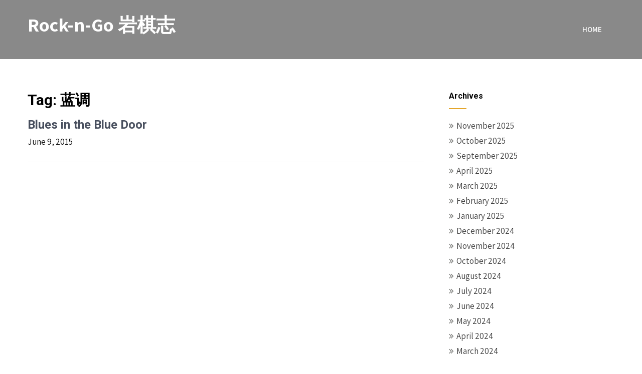

--- FILE ---
content_type: text/html; charset=UTF-8
request_url: https://www.rockngo.org/tag/%E8%93%9D%E8%B0%83/
body_size: 7769
content:
<!DOCTYPE html>
<html lang="en-US">
<head>
    <meta charset="UTF-8">
    <meta name="viewport" content="width=device-width, initial-scale=1">
    <link rel="profile" href="https://gmpg.org/xfn/11">
        <title>蓝调 &#8211; Rock-n-Go 岩棋志</title>
<meta name='robots' content='max-image-preview:large' />
<link rel='dns-prefetch' href='//www.rockngo.org' />
<link rel='dns-prefetch' href='//fonts.googleapis.com' />
<link rel="alternate" type="application/rss+xml" title="Rock-n-Go 岩棋志 &raquo; Feed" href="https://www.rockngo.org/feed/" />
<link rel="alternate" type="application/rss+xml" title="Rock-n-Go 岩棋志 &raquo; Comments Feed" href="https://www.rockngo.org/comments/feed/" />
<link rel="alternate" type="application/rss+xml" title="Rock-n-Go 岩棋志 &raquo; 蓝调 Tag Feed" href="https://www.rockngo.org/tag/%e8%93%9d%e8%b0%83/feed/" />
<style id='wp-img-auto-sizes-contain-inline-css' type='text/css'>
img:is([sizes=auto i],[sizes^="auto," i]){contain-intrinsic-size:3000px 1500px}
/*# sourceURL=wp-img-auto-sizes-contain-inline-css */
</style>
<style id='wp-emoji-styles-inline-css' type='text/css'>

	img.wp-smiley, img.emoji {
		display: inline !important;
		border: none !important;
		box-shadow: none !important;
		height: 1em !important;
		width: 1em !important;
		margin: 0 0.07em !important;
		vertical-align: -0.1em !important;
		background: none !important;
		padding: 0 !important;
	}
/*# sourceURL=wp-emoji-styles-inline-css */
</style>
<style id='wp-block-library-inline-css' type='text/css'>
:root{--wp-block-synced-color:#7a00df;--wp-block-synced-color--rgb:122,0,223;--wp-bound-block-color:var(--wp-block-synced-color);--wp-editor-canvas-background:#ddd;--wp-admin-theme-color:#007cba;--wp-admin-theme-color--rgb:0,124,186;--wp-admin-theme-color-darker-10:#006ba1;--wp-admin-theme-color-darker-10--rgb:0,107,160.5;--wp-admin-theme-color-darker-20:#005a87;--wp-admin-theme-color-darker-20--rgb:0,90,135;--wp-admin-border-width-focus:2px}@media (min-resolution:192dpi){:root{--wp-admin-border-width-focus:1.5px}}.wp-element-button{cursor:pointer}:root .has-very-light-gray-background-color{background-color:#eee}:root .has-very-dark-gray-background-color{background-color:#313131}:root .has-very-light-gray-color{color:#eee}:root .has-very-dark-gray-color{color:#313131}:root .has-vivid-green-cyan-to-vivid-cyan-blue-gradient-background{background:linear-gradient(135deg,#00d084,#0693e3)}:root .has-purple-crush-gradient-background{background:linear-gradient(135deg,#34e2e4,#4721fb 50%,#ab1dfe)}:root .has-hazy-dawn-gradient-background{background:linear-gradient(135deg,#faaca8,#dad0ec)}:root .has-subdued-olive-gradient-background{background:linear-gradient(135deg,#fafae1,#67a671)}:root .has-atomic-cream-gradient-background{background:linear-gradient(135deg,#fdd79a,#004a59)}:root .has-nightshade-gradient-background{background:linear-gradient(135deg,#330968,#31cdcf)}:root .has-midnight-gradient-background{background:linear-gradient(135deg,#020381,#2874fc)}:root{--wp--preset--font-size--normal:16px;--wp--preset--font-size--huge:42px}.has-regular-font-size{font-size:1em}.has-larger-font-size{font-size:2.625em}.has-normal-font-size{font-size:var(--wp--preset--font-size--normal)}.has-huge-font-size{font-size:var(--wp--preset--font-size--huge)}.has-text-align-center{text-align:center}.has-text-align-left{text-align:left}.has-text-align-right{text-align:right}.has-fit-text{white-space:nowrap!important}#end-resizable-editor-section{display:none}.aligncenter{clear:both}.items-justified-left{justify-content:flex-start}.items-justified-center{justify-content:center}.items-justified-right{justify-content:flex-end}.items-justified-space-between{justify-content:space-between}.screen-reader-text{border:0;clip-path:inset(50%);height:1px;margin:-1px;overflow:hidden;padding:0;position:absolute;width:1px;word-wrap:normal!important}.screen-reader-text:focus{background-color:#ddd;clip-path:none;color:#444;display:block;font-size:1em;height:auto;left:5px;line-height:normal;padding:15px 23px 14px;text-decoration:none;top:5px;width:auto;z-index:100000}html :where(.has-border-color){border-style:solid}html :where([style*=border-top-color]){border-top-style:solid}html :where([style*=border-right-color]){border-right-style:solid}html :where([style*=border-bottom-color]){border-bottom-style:solid}html :where([style*=border-left-color]){border-left-style:solid}html :where([style*=border-width]){border-style:solid}html :where([style*=border-top-width]){border-top-style:solid}html :where([style*=border-right-width]){border-right-style:solid}html :where([style*=border-bottom-width]){border-bottom-style:solid}html :where([style*=border-left-width]){border-left-style:solid}html :where(img[class*=wp-image-]){height:auto;max-width:100%}:where(figure){margin:0 0 1em}html :where(.is-position-sticky){--wp-admin--admin-bar--position-offset:var(--wp-admin--admin-bar--height,0px)}@media screen and (max-width:600px){html :where(.is-position-sticky){--wp-admin--admin-bar--position-offset:0px}}

/*# sourceURL=wp-block-library-inline-css */
</style><style id='global-styles-inline-css' type='text/css'>
:root{--wp--preset--aspect-ratio--square: 1;--wp--preset--aspect-ratio--4-3: 4/3;--wp--preset--aspect-ratio--3-4: 3/4;--wp--preset--aspect-ratio--3-2: 3/2;--wp--preset--aspect-ratio--2-3: 2/3;--wp--preset--aspect-ratio--16-9: 16/9;--wp--preset--aspect-ratio--9-16: 9/16;--wp--preset--color--black: #000000;--wp--preset--color--cyan-bluish-gray: #abb8c3;--wp--preset--color--white: #ffffff;--wp--preset--color--pale-pink: #f78da7;--wp--preset--color--vivid-red: #cf2e2e;--wp--preset--color--luminous-vivid-orange: #ff6900;--wp--preset--color--luminous-vivid-amber: #fcb900;--wp--preset--color--light-green-cyan: #7bdcb5;--wp--preset--color--vivid-green-cyan: #00d084;--wp--preset--color--pale-cyan-blue: #8ed1fc;--wp--preset--color--vivid-cyan-blue: #0693e3;--wp--preset--color--vivid-purple: #9b51e0;--wp--preset--gradient--vivid-cyan-blue-to-vivid-purple: linear-gradient(135deg,rgb(6,147,227) 0%,rgb(155,81,224) 100%);--wp--preset--gradient--light-green-cyan-to-vivid-green-cyan: linear-gradient(135deg,rgb(122,220,180) 0%,rgb(0,208,130) 100%);--wp--preset--gradient--luminous-vivid-amber-to-luminous-vivid-orange: linear-gradient(135deg,rgb(252,185,0) 0%,rgb(255,105,0) 100%);--wp--preset--gradient--luminous-vivid-orange-to-vivid-red: linear-gradient(135deg,rgb(255,105,0) 0%,rgb(207,46,46) 100%);--wp--preset--gradient--very-light-gray-to-cyan-bluish-gray: linear-gradient(135deg,rgb(238,238,238) 0%,rgb(169,184,195) 100%);--wp--preset--gradient--cool-to-warm-spectrum: linear-gradient(135deg,rgb(74,234,220) 0%,rgb(151,120,209) 20%,rgb(207,42,186) 40%,rgb(238,44,130) 60%,rgb(251,105,98) 80%,rgb(254,248,76) 100%);--wp--preset--gradient--blush-light-purple: linear-gradient(135deg,rgb(255,206,236) 0%,rgb(152,150,240) 100%);--wp--preset--gradient--blush-bordeaux: linear-gradient(135deg,rgb(254,205,165) 0%,rgb(254,45,45) 50%,rgb(107,0,62) 100%);--wp--preset--gradient--luminous-dusk: linear-gradient(135deg,rgb(255,203,112) 0%,rgb(199,81,192) 50%,rgb(65,88,208) 100%);--wp--preset--gradient--pale-ocean: linear-gradient(135deg,rgb(255,245,203) 0%,rgb(182,227,212) 50%,rgb(51,167,181) 100%);--wp--preset--gradient--electric-grass: linear-gradient(135deg,rgb(202,248,128) 0%,rgb(113,206,126) 100%);--wp--preset--gradient--midnight: linear-gradient(135deg,rgb(2,3,129) 0%,rgb(40,116,252) 100%);--wp--preset--font-size--small: 13px;--wp--preset--font-size--medium: 20px;--wp--preset--font-size--large: 36px;--wp--preset--font-size--x-large: 42px;--wp--preset--spacing--20: 0.44rem;--wp--preset--spacing--30: 0.67rem;--wp--preset--spacing--40: 1rem;--wp--preset--spacing--50: 1.5rem;--wp--preset--spacing--60: 2.25rem;--wp--preset--spacing--70: 3.38rem;--wp--preset--spacing--80: 5.06rem;--wp--preset--shadow--natural: 6px 6px 9px rgba(0, 0, 0, 0.2);--wp--preset--shadow--deep: 12px 12px 50px rgba(0, 0, 0, 0.4);--wp--preset--shadow--sharp: 6px 6px 0px rgba(0, 0, 0, 0.2);--wp--preset--shadow--outlined: 6px 6px 0px -3px rgb(255, 255, 255), 6px 6px rgb(0, 0, 0);--wp--preset--shadow--crisp: 6px 6px 0px rgb(0, 0, 0);}:where(.is-layout-flex){gap: 0.5em;}:where(.is-layout-grid){gap: 0.5em;}body .is-layout-flex{display: flex;}.is-layout-flex{flex-wrap: wrap;align-items: center;}.is-layout-flex > :is(*, div){margin: 0;}body .is-layout-grid{display: grid;}.is-layout-grid > :is(*, div){margin: 0;}:where(.wp-block-columns.is-layout-flex){gap: 2em;}:where(.wp-block-columns.is-layout-grid){gap: 2em;}:where(.wp-block-post-template.is-layout-flex){gap: 1.25em;}:where(.wp-block-post-template.is-layout-grid){gap: 1.25em;}.has-black-color{color: var(--wp--preset--color--black) !important;}.has-cyan-bluish-gray-color{color: var(--wp--preset--color--cyan-bluish-gray) !important;}.has-white-color{color: var(--wp--preset--color--white) !important;}.has-pale-pink-color{color: var(--wp--preset--color--pale-pink) !important;}.has-vivid-red-color{color: var(--wp--preset--color--vivid-red) !important;}.has-luminous-vivid-orange-color{color: var(--wp--preset--color--luminous-vivid-orange) !important;}.has-luminous-vivid-amber-color{color: var(--wp--preset--color--luminous-vivid-amber) !important;}.has-light-green-cyan-color{color: var(--wp--preset--color--light-green-cyan) !important;}.has-vivid-green-cyan-color{color: var(--wp--preset--color--vivid-green-cyan) !important;}.has-pale-cyan-blue-color{color: var(--wp--preset--color--pale-cyan-blue) !important;}.has-vivid-cyan-blue-color{color: var(--wp--preset--color--vivid-cyan-blue) !important;}.has-vivid-purple-color{color: var(--wp--preset--color--vivid-purple) !important;}.has-black-background-color{background-color: var(--wp--preset--color--black) !important;}.has-cyan-bluish-gray-background-color{background-color: var(--wp--preset--color--cyan-bluish-gray) !important;}.has-white-background-color{background-color: var(--wp--preset--color--white) !important;}.has-pale-pink-background-color{background-color: var(--wp--preset--color--pale-pink) !important;}.has-vivid-red-background-color{background-color: var(--wp--preset--color--vivid-red) !important;}.has-luminous-vivid-orange-background-color{background-color: var(--wp--preset--color--luminous-vivid-orange) !important;}.has-luminous-vivid-amber-background-color{background-color: var(--wp--preset--color--luminous-vivid-amber) !important;}.has-light-green-cyan-background-color{background-color: var(--wp--preset--color--light-green-cyan) !important;}.has-vivid-green-cyan-background-color{background-color: var(--wp--preset--color--vivid-green-cyan) !important;}.has-pale-cyan-blue-background-color{background-color: var(--wp--preset--color--pale-cyan-blue) !important;}.has-vivid-cyan-blue-background-color{background-color: var(--wp--preset--color--vivid-cyan-blue) !important;}.has-vivid-purple-background-color{background-color: var(--wp--preset--color--vivid-purple) !important;}.has-black-border-color{border-color: var(--wp--preset--color--black) !important;}.has-cyan-bluish-gray-border-color{border-color: var(--wp--preset--color--cyan-bluish-gray) !important;}.has-white-border-color{border-color: var(--wp--preset--color--white) !important;}.has-pale-pink-border-color{border-color: var(--wp--preset--color--pale-pink) !important;}.has-vivid-red-border-color{border-color: var(--wp--preset--color--vivid-red) !important;}.has-luminous-vivid-orange-border-color{border-color: var(--wp--preset--color--luminous-vivid-orange) !important;}.has-luminous-vivid-amber-border-color{border-color: var(--wp--preset--color--luminous-vivid-amber) !important;}.has-light-green-cyan-border-color{border-color: var(--wp--preset--color--light-green-cyan) !important;}.has-vivid-green-cyan-border-color{border-color: var(--wp--preset--color--vivid-green-cyan) !important;}.has-pale-cyan-blue-border-color{border-color: var(--wp--preset--color--pale-cyan-blue) !important;}.has-vivid-cyan-blue-border-color{border-color: var(--wp--preset--color--vivid-cyan-blue) !important;}.has-vivid-purple-border-color{border-color: var(--wp--preset--color--vivid-purple) !important;}.has-vivid-cyan-blue-to-vivid-purple-gradient-background{background: var(--wp--preset--gradient--vivid-cyan-blue-to-vivid-purple) !important;}.has-light-green-cyan-to-vivid-green-cyan-gradient-background{background: var(--wp--preset--gradient--light-green-cyan-to-vivid-green-cyan) !important;}.has-luminous-vivid-amber-to-luminous-vivid-orange-gradient-background{background: var(--wp--preset--gradient--luminous-vivid-amber-to-luminous-vivid-orange) !important;}.has-luminous-vivid-orange-to-vivid-red-gradient-background{background: var(--wp--preset--gradient--luminous-vivid-orange-to-vivid-red) !important;}.has-very-light-gray-to-cyan-bluish-gray-gradient-background{background: var(--wp--preset--gradient--very-light-gray-to-cyan-bluish-gray) !important;}.has-cool-to-warm-spectrum-gradient-background{background: var(--wp--preset--gradient--cool-to-warm-spectrum) !important;}.has-blush-light-purple-gradient-background{background: var(--wp--preset--gradient--blush-light-purple) !important;}.has-blush-bordeaux-gradient-background{background: var(--wp--preset--gradient--blush-bordeaux) !important;}.has-luminous-dusk-gradient-background{background: var(--wp--preset--gradient--luminous-dusk) !important;}.has-pale-ocean-gradient-background{background: var(--wp--preset--gradient--pale-ocean) !important;}.has-electric-grass-gradient-background{background: var(--wp--preset--gradient--electric-grass) !important;}.has-midnight-gradient-background{background: var(--wp--preset--gradient--midnight) !important;}.has-small-font-size{font-size: var(--wp--preset--font-size--small) !important;}.has-medium-font-size{font-size: var(--wp--preset--font-size--medium) !important;}.has-large-font-size{font-size: var(--wp--preset--font-size--large) !important;}.has-x-large-font-size{font-size: var(--wp--preset--font-size--x-large) !important;}
/*# sourceURL=global-styles-inline-css */
</style>

<style id='classic-theme-styles-inline-css' type='text/css'>
/*! This file is auto-generated */
.wp-block-button__link{color:#fff;background-color:#32373c;border-radius:9999px;box-shadow:none;text-decoration:none;padding:calc(.667em + 2px) calc(1.333em + 2px);font-size:1.125em}.wp-block-file__button{background:#32373c;color:#fff;text-decoration:none}
/*# sourceURL=/wp-includes/css/classic-themes.min.css */
</style>
<link rel='stylesheet' id='pin-minimal-font-css' href='//fonts.googleapis.com/css?family=Roboto+Condensed%3A300%2C400%2C600%2C700%2C800%2C900%7CRoboto+Slab%3A300%2C400%2C700%7CRoboto%3A100%2C300%2C300i%2C400%2C400i%2C500%2C500i%2C700%2C700i%2C900%2C900i%7CAssistant%3A200%2C300%2C400%2C600%2C700%2C800%7COswald%3A200%2C300%2C400%2C600%2C700&#038;ver=6.9' type='text/css' media='all' />
<link rel='stylesheet' id='pin-minimal-basic-style-css' href='https://www.rockngo.org/wp-content/themes/pin-minimal/style.css?ver=6.9' type='text/css' media='all' />
<link rel='stylesheet' id='pin-minimal-print-style-css' href='https://www.rockngo.org/wp-content/themes/pin-minimal/print.css?ver=6.9' type='text/css' media='all' />
<link rel='stylesheet' id='nivo-slider-css' href='https://www.rockngo.org/wp-content/themes/pin-minimal/css/nivo-slider.css?ver=6.9' type='text/css' media='all' />
<link rel='stylesheet' id='font-awesome-css' href='https://www.rockngo.org/wp-content/themes/pin-minimal/css/font-awesome.css?ver=6.9' type='text/css' media='all' />
<link rel='stylesheet' id='pin-minimal-main-style-css' href='https://www.rockngo.org/wp-content/themes/pin-minimal/css/responsive.css?ver=6.9' type='text/css' media='all' />
<link rel='stylesheet' id='pin-minimal-base-style-css' href='https://www.rockngo.org/wp-content/themes/pin-minimal/css/style_base.css?ver=6.9' type='text/css' media='all' />
<link rel='stylesheet' id='pin-minimal-custom-style-css' href='https://www.rockngo.org/wp-content/themes/pin-minimal/css/custom_script.css?ver=6.9' type='text/css' media='all' />
<style id='pin-minimal-custom-style-inline-css' type='text/css'>

                #sidebar ul li a:hover,
					.cols-3 ul li a:hover, .cols-3 ul li.current_page_item a,					
					.phone-no strong,					
					.left a:hover,
					.blog_lists h4 a:hover,
					.recent-post h6 a:hover,
					.postmeta a:hover,
					.sitenav ul li a:hover, .sitenav ul li.current_page_item a,
					.sitenav ul li:hover > ul li a:hover,
					.sitenav .sub-menu li a:hover,
					.sitenav .children li a:hover,
					.site-navigation .menu a:hover, .site-navigation .menu a:focus,
					.phonenumber-button:hover,
					.recent-post .morebtn:hover{
                        color: ;
                }
				
                .pagination .nav-links span.current, .pagination .nav-links a:hover,
					#commentform input#submit:hover,
					.wpcf7 input[type='submit'],					
					.social-icons a:hover,
					.benefitbox-4:hover .benefitbox-title,
					.slide_info .slide_more:hover,
					input.search-submit{
                        background-color: ;
                }
				
				.logo h2, .logo p{
					color: #ffffff;
				}
				
/*# sourceURL=pin-minimal-custom-style-inline-css */
</style>
<link rel='stylesheet' id='dashicons-css' href='https://www.rockngo.org/wp-includes/css/dashicons.min.css?ver=6.9' type='text/css' media='all' />
<script type="text/javascript" src="https://www.rockngo.org/wp-includes/js/jquery/jquery.min.js?ver=3.7.1" id="jquery-core-js"></script>
<script type="text/javascript" src="https://www.rockngo.org/wp-includes/js/jquery/jquery-migrate.min.js?ver=3.4.1" id="jquery-migrate-js"></script>
<script type="text/javascript" src="https://www.rockngo.org/wp-content/themes/pin-minimal/js/jquery.nivo.slider.js?ver=6.9" id="jquery-nivo-js"></script>
<script type="text/javascript" src="https://www.rockngo.org/wp-content/themes/pin-minimal/js/custom.js?ver=6.9" id="pin-minimal-custom-js-js"></script>
<link rel="https://api.w.org/" href="https://www.rockngo.org/wp-json/" /><link rel="alternate" title="JSON" type="application/json" href="https://www.rockngo.org/wp-json/wp/v2/tags/1200" /><link rel="EditURI" type="application/rsd+xml" title="RSD" href="https://www.rockngo.org/xmlrpc.php?rsd" />
<meta name="generator" content="WordPress 6.9" />
<!-- Global site tag (gtag.js) - Google Analytics -->
<script async src="https://www.googletagmanager.com/gtag/js?id=UA-2966423-2"></script>
<script>
  window.dataLayer = window.dataLayer || [];
  function gtag(){dataLayer.push(arguments);}
  gtag('js', new Date());

  gtag('config', 'UA-2966423-2');
</script>	<style type="text/css">
		
	</style>
	</head>
<body class="archive tag tag-1200 wp-embed-responsive wp-theme-pin-minimal">
<a class="skip-link screen-reader-text" href="#skipp-content">
Skip to content</a>
<!--HEADER INFO AREA STARTS-->
<!--HEADER INFO AREA ENDS-->
<div class="inrheader" aria-label="header">
  <div class="container">
    <div class="logo">
		        <div class="clear"></div>
                <a href="https://www.rockngo.org/">
        <h2>Rock-n-Go 岩棋志</h2>
        <p></p>                          
        </a>
            </div>
    	          <div id="navigatearea">       
		   <button class="menu-toggle" aria-controls="main-navigation" aria-expanded="false" type="button">
			<span aria-hidden="true">Menu</span>
			<span class="dashicons" aria-hidden="true"></span>
		   </button>
		  <nav id="main-navigation" class="site-navigation primary-navigation" role="navigation">
			<ul id="primary" class="primary-menu menu"><li ><a href="https://www.rockngo.org/">Home</a></li></ul>
		  </nav><!-- .site-navigation -->
	    </div><!-- navigate-main--> 
        
        
        <div class="clear"></div> 
  </div> <!-- container -->
</div><!--.header --><div class="container">
	<div id="skipp-content">
     <div class="page_content">
        <section class="site-main">
			                <header class="page-header">
                   <h1 class="entry-title">Tag: <span>蓝调</span></h1>                </header><!-- .page-header -->
				<div class="blog-post">
					                    <div class="blog_lists">
<article id="post-5216" class="post-5216 post type-post status-publish format-standard hentry category-gift- tag-blues tag-1200">
        <header class="entry-header">           
        <h4><a href="https://www.rockngo.org/2015/06/09/blues-in-the-blue-door/" rel="bookmark">Blues in the Blue Door</a></h4>
                    <div class="postmeta">
                <div class="post-date">June 9, 2015</div><!-- post-date -->
               
                        
            </div><!-- postmeta -->
            </header><!-- .entry-header -->
        <div class="entry-summary">
            </div><!-- .entry-summary -->
        <div class="clear"></div>
</article><!-- #post-## -->
</div><!-- blog-post-repeat -->                </div>
                        </section>
       <div id="sidebar">    
           <h3 class="widget-title">Archives</h3>
        <aside id="archives" class="widget">           
            <ul>
                	<li><a href='https://www.rockngo.org/2025/11/'>November 2025</a></li>
	<li><a href='https://www.rockngo.org/2025/10/'>October 2025</a></li>
	<li><a href='https://www.rockngo.org/2025/09/'>September 2025</a></li>
	<li><a href='https://www.rockngo.org/2025/04/'>April 2025</a></li>
	<li><a href='https://www.rockngo.org/2025/03/'>March 2025</a></li>
	<li><a href='https://www.rockngo.org/2025/02/'>February 2025</a></li>
	<li><a href='https://www.rockngo.org/2025/01/'>January 2025</a></li>
	<li><a href='https://www.rockngo.org/2024/12/'>December 2024</a></li>
	<li><a href='https://www.rockngo.org/2024/11/'>November 2024</a></li>
	<li><a href='https://www.rockngo.org/2024/10/'>October 2024</a></li>
	<li><a href='https://www.rockngo.org/2024/08/'>August 2024</a></li>
	<li><a href='https://www.rockngo.org/2024/07/'>July 2024</a></li>
	<li><a href='https://www.rockngo.org/2024/06/'>June 2024</a></li>
	<li><a href='https://www.rockngo.org/2024/05/'>May 2024</a></li>
	<li><a href='https://www.rockngo.org/2024/04/'>April 2024</a></li>
	<li><a href='https://www.rockngo.org/2024/03/'>March 2024</a></li>
	<li><a href='https://www.rockngo.org/2024/02/'>February 2024</a></li>
	<li><a href='https://www.rockngo.org/2024/01/'>January 2024</a></li>
	<li><a href='https://www.rockngo.org/2023/12/'>December 2023</a></li>
	<li><a href='https://www.rockngo.org/2023/11/'>November 2023</a></li>
	<li><a href='https://www.rockngo.org/2023/10/'>October 2023</a></li>
	<li><a href='https://www.rockngo.org/2023/09/'>September 2023</a></li>
	<li><a href='https://www.rockngo.org/2023/08/'>August 2023</a></li>
	<li><a href='https://www.rockngo.org/2023/07/'>July 2023</a></li>
	<li><a href='https://www.rockngo.org/2023/06/'>June 2023</a></li>
	<li><a href='https://www.rockngo.org/2023/05/'>May 2023</a></li>
	<li><a href='https://www.rockngo.org/2023/04/'>April 2023</a></li>
	<li><a href='https://www.rockngo.org/2023/03/'>March 2023</a></li>
	<li><a href='https://www.rockngo.org/2023/02/'>February 2023</a></li>
	<li><a href='https://www.rockngo.org/2023/01/'>January 2023</a></li>
	<li><a href='https://www.rockngo.org/2022/12/'>December 2022</a></li>
	<li><a href='https://www.rockngo.org/2022/11/'>November 2022</a></li>
	<li><a href='https://www.rockngo.org/2022/10/'>October 2022</a></li>
	<li><a href='https://www.rockngo.org/2022/09/'>September 2022</a></li>
	<li><a href='https://www.rockngo.org/2022/07/'>July 2022</a></li>
	<li><a href='https://www.rockngo.org/2022/06/'>June 2022</a></li>
	<li><a href='https://www.rockngo.org/2022/05/'>May 2022</a></li>
	<li><a href='https://www.rockngo.org/2022/04/'>April 2022</a></li>
	<li><a href='https://www.rockngo.org/2022/03/'>March 2022</a></li>
	<li><a href='https://www.rockngo.org/2022/02/'>February 2022</a></li>
	<li><a href='https://www.rockngo.org/2022/01/'>January 2022</a></li>
	<li><a href='https://www.rockngo.org/2021/12/'>December 2021</a></li>
	<li><a href='https://www.rockngo.org/2021/11/'>November 2021</a></li>
	<li><a href='https://www.rockngo.org/2021/10/'>October 2021</a></li>
	<li><a href='https://www.rockngo.org/2021/09/'>September 2021</a></li>
	<li><a href='https://www.rockngo.org/2021/07/'>July 2021</a></li>
	<li><a href='https://www.rockngo.org/2021/06/'>June 2021</a></li>
	<li><a href='https://www.rockngo.org/2021/05/'>May 2021</a></li>
	<li><a href='https://www.rockngo.org/2021/03/'>March 2021</a></li>
	<li><a href='https://www.rockngo.org/2021/02/'>February 2021</a></li>
	<li><a href='https://www.rockngo.org/2021/01/'>January 2021</a></li>
	<li><a href='https://www.rockngo.org/2020/12/'>December 2020</a></li>
	<li><a href='https://www.rockngo.org/2020/11/'>November 2020</a></li>
	<li><a href='https://www.rockngo.org/2020/10/'>October 2020</a></li>
	<li><a href='https://www.rockngo.org/2020/09/'>September 2020</a></li>
	<li><a href='https://www.rockngo.org/2020/08/'>August 2020</a></li>
	<li><a href='https://www.rockngo.org/2020/07/'>July 2020</a></li>
	<li><a href='https://www.rockngo.org/2020/06/'>June 2020</a></li>
	<li><a href='https://www.rockngo.org/2020/05/'>May 2020</a></li>
	<li><a href='https://www.rockngo.org/2020/04/'>April 2020</a></li>
	<li><a href='https://www.rockngo.org/2020/03/'>March 2020</a></li>
	<li><a href='https://www.rockngo.org/2020/02/'>February 2020</a></li>
	<li><a href='https://www.rockngo.org/2020/01/'>January 2020</a></li>
	<li><a href='https://www.rockngo.org/2019/12/'>December 2019</a></li>
	<li><a href='https://www.rockngo.org/2019/11/'>November 2019</a></li>
	<li><a href='https://www.rockngo.org/2019/10/'>October 2019</a></li>
	<li><a href='https://www.rockngo.org/2019/09/'>September 2019</a></li>
	<li><a href='https://www.rockngo.org/2019/08/'>August 2019</a></li>
	<li><a href='https://www.rockngo.org/2019/07/'>July 2019</a></li>
	<li><a href='https://www.rockngo.org/2019/06/'>June 2019</a></li>
	<li><a href='https://www.rockngo.org/2019/05/'>May 2019</a></li>
	<li><a href='https://www.rockngo.org/2019/04/'>April 2019</a></li>
	<li><a href='https://www.rockngo.org/2019/03/'>March 2019</a></li>
	<li><a href='https://www.rockngo.org/2019/01/'>January 2019</a></li>
	<li><a href='https://www.rockngo.org/2018/12/'>December 2018</a></li>
	<li><a href='https://www.rockngo.org/2018/11/'>November 2018</a></li>
	<li><a href='https://www.rockngo.org/2018/10/'>October 2018</a></li>
	<li><a href='https://www.rockngo.org/2018/09/'>September 2018</a></li>
	<li><a href='https://www.rockngo.org/2018/08/'>August 2018</a></li>
	<li><a href='https://www.rockngo.org/2018/07/'>July 2018</a></li>
	<li><a href='https://www.rockngo.org/2018/06/'>June 2018</a></li>
	<li><a href='https://www.rockngo.org/2018/05/'>May 2018</a></li>
	<li><a href='https://www.rockngo.org/2018/04/'>April 2018</a></li>
	<li><a href='https://www.rockngo.org/2018/03/'>March 2018</a></li>
	<li><a href='https://www.rockngo.org/2018/02/'>February 2018</a></li>
	<li><a href='https://www.rockngo.org/2018/01/'>January 2018</a></li>
	<li><a href='https://www.rockngo.org/2017/12/'>December 2017</a></li>
	<li><a href='https://www.rockngo.org/2017/11/'>November 2017</a></li>
	<li><a href='https://www.rockngo.org/2017/10/'>October 2017</a></li>
	<li><a href='https://www.rockngo.org/2017/07/'>July 2017</a></li>
	<li><a href='https://www.rockngo.org/2017/06/'>June 2017</a></li>
	<li><a href='https://www.rockngo.org/2017/05/'>May 2017</a></li>
	<li><a href='https://www.rockngo.org/2017/04/'>April 2017</a></li>
	<li><a href='https://www.rockngo.org/2017/03/'>March 2017</a></li>
	<li><a href='https://www.rockngo.org/2017/02/'>February 2017</a></li>
	<li><a href='https://www.rockngo.org/2017/01/'>January 2017</a></li>
	<li><a href='https://www.rockngo.org/2016/12/'>December 2016</a></li>
	<li><a href='https://www.rockngo.org/2016/11/'>November 2016</a></li>
	<li><a href='https://www.rockngo.org/2016/10/'>October 2016</a></li>
	<li><a href='https://www.rockngo.org/2016/09/'>September 2016</a></li>
	<li><a href='https://www.rockngo.org/2016/08/'>August 2016</a></li>
	<li><a href='https://www.rockngo.org/2016/07/'>July 2016</a></li>
	<li><a href='https://www.rockngo.org/2016/06/'>June 2016</a></li>
	<li><a href='https://www.rockngo.org/2016/05/'>May 2016</a></li>
	<li><a href='https://www.rockngo.org/2016/04/'>April 2016</a></li>
	<li><a href='https://www.rockngo.org/2016/03/'>March 2016</a></li>
	<li><a href='https://www.rockngo.org/2016/02/'>February 2016</a></li>
	<li><a href='https://www.rockngo.org/2016/01/'>January 2016</a></li>
	<li><a href='https://www.rockngo.org/2015/12/'>December 2015</a></li>
	<li><a href='https://www.rockngo.org/2015/11/'>November 2015</a></li>
	<li><a href='https://www.rockngo.org/2015/10/'>October 2015</a></li>
	<li><a href='https://www.rockngo.org/2015/09/'>September 2015</a></li>
	<li><a href='https://www.rockngo.org/2015/08/'>August 2015</a></li>
	<li><a href='https://www.rockngo.org/2015/07/'>July 2015</a></li>
	<li><a href='https://www.rockngo.org/2015/06/'>June 2015</a></li>
	<li><a href='https://www.rockngo.org/2015/05/'>May 2015</a></li>
	<li><a href='https://www.rockngo.org/2015/04/'>April 2015</a></li>
	<li><a href='https://www.rockngo.org/2015/03/'>March 2015</a></li>
	<li><a href='https://www.rockngo.org/2015/02/'>February 2015</a></li>
	<li><a href='https://www.rockngo.org/2015/01/'>January 2015</a></li>
	<li><a href='https://www.rockngo.org/2014/12/'>December 2014</a></li>
	<li><a href='https://www.rockngo.org/2014/11/'>November 2014</a></li>
	<li><a href='https://www.rockngo.org/2014/10/'>October 2014</a></li>
	<li><a href='https://www.rockngo.org/2014/09/'>September 2014</a></li>
	<li><a href='https://www.rockngo.org/2014/08/'>August 2014</a></li>
	<li><a href='https://www.rockngo.org/2014/07/'>July 2014</a></li>
	<li><a href='https://www.rockngo.org/2014/06/'>June 2014</a></li>
	<li><a href='https://www.rockngo.org/2014/05/'>May 2014</a></li>
	<li><a href='https://www.rockngo.org/2014/04/'>April 2014</a></li>
	<li><a href='https://www.rockngo.org/2014/03/'>March 2014</a></li>
	<li><a href='https://www.rockngo.org/2014/02/'>February 2014</a></li>
	<li><a href='https://www.rockngo.org/2014/01/'>January 2014</a></li>
	<li><a href='https://www.rockngo.org/2013/12/'>December 2013</a></li>
	<li><a href='https://www.rockngo.org/2013/11/'>November 2013</a></li>
	<li><a href='https://www.rockngo.org/2013/10/'>October 2013</a></li>
	<li><a href='https://www.rockngo.org/2013/09/'>September 2013</a></li>
	<li><a href='https://www.rockngo.org/2013/08/'>August 2013</a></li>
	<li><a href='https://www.rockngo.org/2013/07/'>July 2013</a></li>
	<li><a href='https://www.rockngo.org/2013/06/'>June 2013</a></li>
	<li><a href='https://www.rockngo.org/2013/05/'>May 2013</a></li>
	<li><a href='https://www.rockngo.org/2013/04/'>April 2013</a></li>
	<li><a href='https://www.rockngo.org/2013/03/'>March 2013</a></li>
	<li><a href='https://www.rockngo.org/2013/02/'>February 2013</a></li>
	<li><a href='https://www.rockngo.org/2012/12/'>December 2012</a></li>
	<li><a href='https://www.rockngo.org/2012/11/'>November 2012</a></li>
	<li><a href='https://www.rockngo.org/2012/10/'>October 2012</a></li>
	<li><a href='https://www.rockngo.org/2012/09/'>September 2012</a></li>
	<li><a href='https://www.rockngo.org/2012/08/'>August 2012</a></li>
	<li><a href='https://www.rockngo.org/2012/07/'>July 2012</a></li>
	<li><a href='https://www.rockngo.org/2012/06/'>June 2012</a></li>
	<li><a href='https://www.rockngo.org/2012/05/'>May 2012</a></li>
	<li><a href='https://www.rockngo.org/2012/04/'>April 2012</a></li>
	<li><a href='https://www.rockngo.org/2012/03/'>March 2012</a></li>
	<li><a href='https://www.rockngo.org/2012/02/'>February 2012</a></li>
	<li><a href='https://www.rockngo.org/2012/01/'>January 2012</a></li>
	<li><a href='https://www.rockngo.org/2011/12/'>December 2011</a></li>
	<li><a href='https://www.rockngo.org/2011/11/'>November 2011</a></li>
	<li><a href='https://www.rockngo.org/2011/10/'>October 2011</a></li>
	<li><a href='https://www.rockngo.org/2011/09/'>September 2011</a></li>
	<li><a href='https://www.rockngo.org/2011/08/'>August 2011</a></li>
	<li><a href='https://www.rockngo.org/2011/07/'>July 2011</a></li>
	<li><a href='https://www.rockngo.org/2011/06/'>June 2011</a></li>
	<li><a href='https://www.rockngo.org/2011/05/'>May 2011</a></li>
	<li><a href='https://www.rockngo.org/2011/04/'>April 2011</a></li>
	<li><a href='https://www.rockngo.org/2011/03/'>March 2011</a></li>
	<li><a href='https://www.rockngo.org/2011/02/'>February 2011</a></li>
	<li><a href='https://www.rockngo.org/2011/01/'>January 2011</a></li>
	<li><a href='https://www.rockngo.org/2010/12/'>December 2010</a></li>
	<li><a href='https://www.rockngo.org/2010/11/'>November 2010</a></li>
	<li><a href='https://www.rockngo.org/2010/10/'>October 2010</a></li>
	<li><a href='https://www.rockngo.org/2010/09/'>September 2010</a></li>
	<li><a href='https://www.rockngo.org/2010/08/'>August 2010</a></li>
	<li><a href='https://www.rockngo.org/2010/07/'>July 2010</a></li>
	<li><a href='https://www.rockngo.org/2010/06/'>June 2010</a></li>
	<li><a href='https://www.rockngo.org/2010/05/'>May 2010</a></li>
	<li><a href='https://www.rockngo.org/2010/04/'>April 2010</a></li>
	<li><a href='https://www.rockngo.org/2010/03/'>March 2010</a></li>
	<li><a href='https://www.rockngo.org/2010/02/'>February 2010</a></li>
	<li><a href='https://www.rockngo.org/2010/01/'>January 2010</a></li>
	<li><a href='https://www.rockngo.org/2009/12/'>December 2009</a></li>
	<li><a href='https://www.rockngo.org/2009/11/'>November 2009</a></li>
	<li><a href='https://www.rockngo.org/2009/10/'>October 2009</a></li>
	<li><a href='https://www.rockngo.org/2009/09/'>September 2009</a></li>
	<li><a href='https://www.rockngo.org/2009/08/'>August 2009</a></li>
	<li><a href='https://www.rockngo.org/2009/07/'>July 2009</a></li>
	<li><a href='https://www.rockngo.org/2009/06/'>June 2009</a></li>
	<li><a href='https://www.rockngo.org/2009/05/'>May 2009</a></li>
	<li><a href='https://www.rockngo.org/2009/04/'>April 2009</a></li>
	<li><a href='https://www.rockngo.org/2009/03/'>March 2009</a></li>
	<li><a href='https://www.rockngo.org/2009/02/'>February 2009</a></li>
	<li><a href='https://www.rockngo.org/2009/01/'>January 2009</a></li>
	<li><a href='https://www.rockngo.org/2008/12/'>December 2008</a></li>
	<li><a href='https://www.rockngo.org/2008/11/'>November 2008</a></li>
	<li><a href='https://www.rockngo.org/2008/10/'>October 2008</a></li>
	<li><a href='https://www.rockngo.org/2008/09/'>September 2008</a></li>
	<li><a href='https://www.rockngo.org/2008/08/'>August 2008</a></li>
	<li><a href='https://www.rockngo.org/2008/07/'>July 2008</a></li>
	<li><a href='https://www.rockngo.org/2008/06/'>June 2008</a></li>
	<li><a href='https://www.rockngo.org/2008/05/'>May 2008</a></li>
	<li><a href='https://www.rockngo.org/2008/04/'>April 2008</a></li>
	<li><a href='https://www.rockngo.org/2008/03/'>March 2008</a></li>
	<li><a href='https://www.rockngo.org/2008/02/'>February 2008</a></li>
	<li><a href='https://www.rockngo.org/2008/01/'>January 2008</a></li>
	<li><a href='https://www.rockngo.org/2007/12/'>December 2007</a></li>
	<li><a href='https://www.rockngo.org/2007/11/'>November 2007</a></li>
	<li><a href='https://www.rockngo.org/2007/10/'>October 2007</a></li>
	<li><a href='https://www.rockngo.org/2007/09/'>September 2007</a></li>
	<li><a href='https://www.rockngo.org/2007/08/'>August 2007</a></li>
	<li><a href='https://www.rockngo.org/2007/07/'>July 2007</a></li>
	<li><a href='https://www.rockngo.org/2007/06/'>June 2007</a></li>
	<li><a href='https://www.rockngo.org/2007/05/'>May 2007</a></li>
	<li><a href='https://www.rockngo.org/2007/04/'>April 2007</a></li>
	<li><a href='https://www.rockngo.org/2007/03/'>March 2007</a></li>
	<li><a href='https://www.rockngo.org/2007/02/'>February 2007</a></li>
	<li><a href='https://www.rockngo.org/2007/01/'>January 2007</a></li>
	<li><a href='https://www.rockngo.org/2006/12/'>December 2006</a></li>
	<li><a href='https://www.rockngo.org/2006/11/'>November 2006</a></li>
	<li><a href='https://www.rockngo.org/2006/10/'>October 2006</a></li>
	<li><a href='https://www.rockngo.org/2006/09/'>September 2006</a></li>
	<li><a href='https://www.rockngo.org/2006/08/'>August 2006</a></li>
	<li><a href='https://www.rockngo.org/2006/07/'>July 2006</a></li>
	<li><a href='https://www.rockngo.org/2006/06/'>June 2006</a></li>
	<li><a href='https://www.rockngo.org/2006/05/'>May 2006</a></li>
	<li><a href='https://www.rockngo.org/2006/04/'>April 2006</a></li>
	<li><a href='https://www.rockngo.org/2006/03/'>March 2006</a></li>
	<li><a href='https://www.rockngo.org/2006/02/'>February 2006</a></li>
	<li><a href='https://www.rockngo.org/2006/01/'>January 2006</a></li>
	<li><a href='https://www.rockngo.org/2005/12/'>December 2005</a></li>
	<li><a href='https://www.rockngo.org/2005/11/'>November 2005</a></li>
	<li><a href='https://www.rockngo.org/2005/10/'>October 2005</a></li>
	<li><a href='https://www.rockngo.org/2005/09/'>September 2005</a></li>
	<li><a href='https://www.rockngo.org/2005/08/'>August 2005</a></li>
	<li><a href='https://www.rockngo.org/2005/07/'>July 2005</a></li>
	<li><a href='https://www.rockngo.org/2005/06/'>June 2005</a></li>
	<li><a href='https://www.rockngo.org/2005/05/'>May 2005</a></li>
	<li><a href='https://www.rockngo.org/2005/04/'>April 2005</a></li>
	<li><a href='https://www.rockngo.org/2005/03/'>March 2005</a></li>
	<li><a href='https://www.rockngo.org/2005/02/'>February 2005</a></li>
	<li><a href='https://www.rockngo.org/2005/01/'>January 2005</a></li>
	<li><a href='https://www.rockngo.org/2004/12/'>December 2004</a></li>
	<li><a href='https://www.rockngo.org/2004/11/'>November 2004</a></li>
	<li><a href='https://www.rockngo.org/2004/10/'>October 2004</a></li>
	<li><a href='https://www.rockngo.org/2004/09/'>September 2004</a></li>
	<li><a href='https://www.rockngo.org/2004/08/'>August 2004</a></li>
	<li><a href='https://www.rockngo.org/2004/07/'>July 2004</a></li>
	<li><a href='https://www.rockngo.org/2004/06/'>June 2004</a></li>
	<li><a href='https://www.rockngo.org/2004/05/'>May 2004</a></li>
	<li><a href='https://www.rockngo.org/2004/04/'>April 2004</a></li>
	<li><a href='https://www.rockngo.org/2004/03/'>March 2004</a></li>
	<li><a href='https://www.rockngo.org/2004/02/'>February 2004</a></li>
	<li><a href='https://www.rockngo.org/2004/01/'>January 2004</a></li>
	<li><a href='https://www.rockngo.org/2003/12/'>December 2003</a></li>
	<li><a href='https://www.rockngo.org/2003/11/'>November 2003</a></li>
	<li><a href='https://www.rockngo.org/2003/08/'>August 2003</a></li>
	<li><a href='https://www.rockngo.org/2003/07/'>July 2003</a></li>
	<li><a href='https://www.rockngo.org/2003/06/'>June 2003</a></li>
	<li><a href='https://www.rockngo.org/2003/02/'>February 2003</a></li>
	<li><a href='https://www.rockngo.org/2003/01/'>January 2003</a></li>
	<li><a href='https://www.rockngo.org/2002/11/'>November 2002</a></li>
	<li><a href='https://www.rockngo.org/2002/10/'>October 2002</a></li>
	<li><a href='https://www.rockngo.org/2002/08/'>August 2002</a></li>
	<li><a href='https://www.rockngo.org/2002/07/'>July 2002</a></li>
	<li><a href='https://www.rockngo.org/2002/06/'>June 2002</a></li>
	<li><a href='https://www.rockngo.org/2002/05/'>May 2002</a></li>
	<li><a href='https://www.rockngo.org/2002/04/'>April 2002</a></li>
	<li><a href='https://www.rockngo.org/2002/03/'>March 2002</a></li>
	<li><a href='https://www.rockngo.org/2001/12/'>December 2001</a></li>
	<li><a href='https://www.rockngo.org/2001/11/'>November 2001</a></li>
	<li><a href='https://www.rockngo.org/2001/10/'>October 2001</a></li>
	<li><a href='https://www.rockngo.org/2001/09/'>September 2001</a></li>
	<li><a href='https://www.rockngo.org/2001/06/'>June 2001</a></li>
	<li><a href='https://www.rockngo.org/2001/05/'>May 2001</a></li>
	<li><a href='https://www.rockngo.org/2001/02/'>February 2001</a></li>
	<li><a href='https://www.rockngo.org/2001/01/'>January 2001</a></li>
	<li><a href='https://www.rockngo.org/2000/11/'>November 2000</a></li>
	<li><a href='https://www.rockngo.org/2000/10/'>October 2000</a></li>
	<li><a href='https://www.rockngo.org/2000/09/'>September 2000</a></li>
	<li><a href='https://www.rockngo.org/2000/08/'>August 2000</a></li>
	<li><a href='https://www.rockngo.org/2000/06/'>June 2000</a></li>
	<li><a href='https://www.rockngo.org/2000/04/'>April 2000</a></li>
	<li><a href='https://www.rockngo.org/2000/03/'>March 2000</a></li>
	<li><a href='https://www.rockngo.org/2000/01/'>January 2000</a></li>
	<li><a href='https://www.rockngo.org/1999/11/'>November 1999</a></li>
	<li><a href='https://www.rockngo.org/1999/09/'>September 1999</a></li>
	<li><a href='https://www.rockngo.org/1999/08/'>August 1999</a></li>
	<li><a href='https://www.rockngo.org/1999/07/'>July 1999</a></li>
	<li><a href='https://www.rockngo.org/1999/06/'>June 1999</a></li>
	<li><a href='https://www.rockngo.org/1999/04/'>April 1999</a></li>
	<li><a href='https://www.rockngo.org/1999/03/'>March 1999</a></li>
	<li><a href='https://www.rockngo.org/1999/02/'>February 1999</a></li>
	<li><a href='https://www.rockngo.org/1999/01/'>January 1999</a></li>
	<li><a href='https://www.rockngo.org/1998/08/'>August 1998</a></li>
	<li><a href='https://www.rockngo.org/1998/04/'>April 1998</a></li>
	<li><a href='https://www.rockngo.org/1997/12/'>December 1997</a></li>
	<li><a href='https://www.rockngo.org/1997/11/'>November 1997</a></li>
	<li><a href='https://www.rockngo.org/1997/10/'>October 1997</a></li>
	<li><a href='https://www.rockngo.org/1997/09/'>September 1997</a></li>
	<li><a href='https://www.rockngo.org/1997/07/'>July 1997</a></li>
	<li><a href='https://www.rockngo.org/1997/05/'>May 1997</a></li>
	<li><a href='https://www.rockngo.org/1997/04/'>April 1997</a></li>
	<li><a href='https://www.rockngo.org/1996/12/'>December 1996</a></li>
	<li><a href='https://www.rockngo.org/1996/09/'>September 1996</a></li>
	<li><a href='https://www.rockngo.org/1996/08/'>August 1996</a></li>
	<li><a href='https://www.rockngo.org/1996/05/'>May 1996</a></li>
	<li><a href='https://www.rockngo.org/1996/03/'>March 1996</a></li>
	<li><a href='https://www.rockngo.org/1996/02/'>February 1996</a></li>
	<li><a href='https://www.rockngo.org/1995/12/'>December 1995</a></li>
	<li><a href='https://www.rockngo.org/1995/06/'>June 1995</a></li>
	<li><a href='https://www.rockngo.org/1995/05/'>May 1995</a></li>
	<li><a href='https://www.rockngo.org/1995/04/'>April 1995</a></li>
	<li><a href='https://www.rockngo.org/1995/03/'>March 1995</a></li>
	<li><a href='https://www.rockngo.org/1995/01/'>January 1995</a></li>
	<li><a href='https://www.rockngo.org/1994/12/'>December 1994</a></li>
	<li><a href='https://www.rockngo.org/1994/10/'>October 1994</a></li>
	<li><a href='https://www.rockngo.org/1994/08/'>August 1994</a></li>
	<li><a href='https://www.rockngo.org/1994/03/'>March 1994</a></li>
	<li><a href='https://www.rockngo.org/1994/02/'>February 1994</a></li>
	<li><a href='https://www.rockngo.org/1994/01/'>January 1994</a></li>
	<li><a href='https://www.rockngo.org/1993/12/'>December 1993</a></li>
	<li><a href='https://www.rockngo.org/1993/11/'>November 1993</a></li>
	<li><a href='https://www.rockngo.org/1993/09/'>September 1993</a></li>
	<li><a href='https://www.rockngo.org/1993/08/'>August 1993</a></li>
	<li><a href='https://www.rockngo.org/1993/06/'>June 1993</a></li>
	<li><a href='https://www.rockngo.org/1993/04/'>April 1993</a></li>
	<li><a href='https://www.rockngo.org/1993/03/'>March 1993</a></li>
	<li><a href='https://www.rockngo.org/1993/02/'>February 1993</a></li>
	<li><a href='https://www.rockngo.org/1993/01/'>January 1993</a></li>
	<li><a href='https://www.rockngo.org/1992/12/'>December 1992</a></li>
	<li><a href='https://www.rockngo.org/1992/10/'>October 1992</a></li>
	<li><a href='https://www.rockngo.org/1992/09/'>September 1992</a></li>
	<li><a href='https://www.rockngo.org/1992/08/'>August 1992</a></li>
	<li><a href='https://www.rockngo.org/1992/07/'>July 1992</a></li>
	<li><a href='https://www.rockngo.org/1992/06/'>June 1992</a></li>
	<li><a href='https://www.rockngo.org/1992/05/'>May 1992</a></li>
	<li><a href='https://www.rockngo.org/1992/02/'>February 1992</a></li>
	<li><a href='https://www.rockngo.org/1992/01/'>January 1992</a></li>
	<li><a href='https://www.rockngo.org/1991/09/'>September 1991</a></li>
	<li><a href='https://www.rockngo.org/1991/05/'>May 1991</a></li>
	<li><a href='https://www.rockngo.org/1991/04/'>April 1991</a></li>
	<li><a href='https://www.rockngo.org/1991/03/'>March 1991</a></li>
	<li><a href='https://www.rockngo.org/1991/02/'>February 1991</a></li>
	<li><a href='https://www.rockngo.org/1990/11/'>November 1990</a></li>
	<li><a href='https://www.rockngo.org/1990/08/'>August 1990</a></li>
	<li><a href='https://www.rockngo.org/1990/07/'>July 1990</a></li>
	<li><a href='https://www.rockngo.org/1990/05/'>May 1990</a></li>
	<li><a href='https://www.rockngo.org/1990/04/'>April 1990</a></li>
	<li><a href='https://www.rockngo.org/1990/03/'>March 1990</a></li>
	<li><a href='https://www.rockngo.org/1990/01/'>January 1990</a></li>
	<li><a href='https://www.rockngo.org/1989/12/'>December 1989</a></li>
	<li><a href='https://www.rockngo.org/1989/11/'>November 1989</a></li>
	<li><a href='https://www.rockngo.org/1989/10/'>October 1989</a></li>
	<li><a href='https://www.rockngo.org/1989/08/'>August 1989</a></li>
	<li><a href='https://www.rockngo.org/1989/07/'>July 1989</a></li>
	<li><a href='https://www.rockngo.org/1989/06/'>June 1989</a></li>
	<li><a href='https://www.rockngo.org/1989/05/'>May 1989</a></li>
	<li><a href='https://www.rockngo.org/1989/04/'>April 1989</a></li>
	<li><a href='https://www.rockngo.org/1989/03/'>March 1989</a></li>
	<li><a href='https://www.rockngo.org/1989/02/'>February 1989</a></li>
	<li><a href='https://www.rockngo.org/1988/12/'>December 1988</a></li>
	<li><a href='https://www.rockngo.org/1988/11/'>November 1988</a></li>
	<li><a href='https://www.rockngo.org/1988/10/'>October 1988</a></li>
	<li><a href='https://www.rockngo.org/1988/09/'>September 1988</a></li>
	<li><a href='https://www.rockngo.org/1988/08/'>August 1988</a></li>
	<li><a href='https://www.rockngo.org/1988/07/'>July 1988</a></li>
	<li><a href='https://www.rockngo.org/1988/06/'>June 1988</a></li>
	<li><a href='https://www.rockngo.org/1988/03/'>March 1988</a></li>
	<li><a href='https://www.rockngo.org/1988/02/'>February 1988</a></li>
	<li><a href='https://www.rockngo.org/1987/12/'>December 1987</a></li>
	<li><a href='https://www.rockngo.org/1987/11/'>November 1987</a></li>
	<li><a href='https://www.rockngo.org/1987/10/'>October 1987</a></li>
	<li><a href='https://www.rockngo.org/1987/04/'>April 1987</a></li>
	<li><a href='https://www.rockngo.org/1987/02/'>February 1987</a></li>
	<li><a href='https://www.rockngo.org/1986/12/'>December 1986</a></li>
	<li><a href='https://www.rockngo.org/1986/11/'>November 1986</a></li>
	<li><a href='https://www.rockngo.org/1986/10/'>October 1986</a></li>
	<li><a href='https://www.rockngo.org/1986/09/'>September 1986</a></li>
	<li><a href='https://www.rockngo.org/1986/08/'>August 1986</a></li>
	<li><a href='https://www.rockngo.org/1986/06/'>June 1986</a></li>
	<li><a href='https://www.rockngo.org/1986/05/'>May 1986</a></li>
	<li><a href='https://www.rockngo.org/1986/04/'>April 1986</a></li>
	<li><a href='https://www.rockngo.org/1986/03/'>March 1986</a></li>
	<li><a href='https://www.rockngo.org/1986/01/'>January 1986</a></li>
	<li><a href='https://www.rockngo.org/1985/11/'>November 1985</a></li>
	<li><a href='https://www.rockngo.org/1985/09/'>September 1985</a></li>
	<li><a href='https://www.rockngo.org/1985/05/'>May 1985</a></li>
	<li><a href='https://www.rockngo.org/1985/03/'>March 1985</a></li>
	<li><a href='https://www.rockngo.org/1985/01/'>January 1985</a></li>
	<li><a href='https://www.rockngo.org/1984/12/'>December 1984</a></li>
	<li><a href='https://www.rockngo.org/1984/10/'>October 1984</a></li>
	<li><a href='https://www.rockngo.org/1984/09/'>September 1984</a></li>
	<li><a href='https://www.rockngo.org/1984/08/'>August 1984</a></li>
	<li><a href='https://www.rockngo.org/1984/07/'>July 1984</a></li>
	<li><a href='https://www.rockngo.org/1984/06/'>June 1984</a></li>
	<li><a href='https://www.rockngo.org/1984/04/'>April 1984</a></li>
	<li><a href='https://www.rockngo.org/1984/03/'>March 1984</a></li>
	<li><a href='https://www.rockngo.org/1983/12/'>December 1983</a></li>
	<li><a href='https://www.rockngo.org/1983/11/'>November 1983</a></li>
	<li><a href='https://www.rockngo.org/1983/09/'>September 1983</a></li>
	<li><a href='https://www.rockngo.org/1983/08/'>August 1983</a></li>
	<li><a href='https://www.rockngo.org/1982/10/'>October 1982</a></li>
	<li><a href='https://www.rockngo.org/1982/06/'>June 1982</a></li>
	<li><a href='https://www.rockngo.org/1981/12/'>December 1981</a></li>
	<li><a href='https://www.rockngo.org/1981/07/'>July 1981</a></li>
	<li><a href='https://www.rockngo.org/1981/04/'>April 1981</a></li>
	<li><a href='https://www.rockngo.org/1981/03/'>March 1981</a></li>
	<li><a href='https://www.rockngo.org/1981/02/'>February 1981</a></li>
	<li><a href='https://www.rockngo.org/1979/12/'>December 1979</a></li>
	<li><a href='https://www.rockngo.org/1979/06/'>June 1979</a></li>
	<li><a href='https://www.rockngo.org/1979/01/'>January 1979</a></li>
	<li><a href='https://www.rockngo.org/1978/11/'>November 1978</a></li>
	<li><a href='https://www.rockngo.org/1976/07/'>July 1976</a></li>
	<li><a href='https://www.rockngo.org/1965/08/'>August 1965</a></li>
	<li><a href='https://www.rockngo.org/1962/02/'>February 1962</a></li>
	<li><a href='https://www.rockngo.org/1961/11/'>November 1961</a></li>
            </ul>
        </aside>
         <h3 class="widget-title">Meta</h3>
         <aside id="meta" class="widget">           
            <ul>
                                <li><a href="https://www.rockngo.org/wp-login.php">Log in</a></li>
                            </ul>
        </aside>
    	
</div><!-- sidebar -->       
        <div class="clear"></div>
    </div><!-- site-aligner -->
    </div><!-- skipper -->
</div><!-- container -->
    
	<div class="copyright-wrapper">
        	<div class="container">
            	 <div class="copyright-txt">Copyright Rock-n-Go 岩棋志</div>	
            	 <div class="design-by">Pinnacle Themes</div>
                 <div class="clear"></div>
            </div>           
        </div>    
<script type="speculationrules">
{"prefetch":[{"source":"document","where":{"and":[{"href_matches":"/*"},{"not":{"href_matches":["/wp-*.php","/wp-admin/*","/wp-content/uploads/*","/wp-content/*","/wp-content/plugins/*","/wp-content/themes/pin-minimal/*","/*\\?(.+)"]}},{"not":{"selector_matches":"a[rel~=\"nofollow\"]"}},{"not":{"selector_matches":".no-prefetch, .no-prefetch a"}}]},"eagerness":"conservative"}]}
</script>
	<script>
	/(trident|msie)/i.test(navigator.userAgent)&&document.getElementById&&window.addEventListener&&window.addEventListener("hashchange",function(){var t,e=location.hash.substring(1);/^[A-z0-9_-]+$/.test(e)&&(t=document.getElementById(e))&&(/^(?:a|select|input|button|textarea)$/i.test(t.tagName)||(t.tabIndex=-1),t.focus())},!1);
	</script>
	<script type="text/javascript" id="pin-minimal-keyboardnav-js-extra">
/* <![CDATA[ */
var pinminimalScreenReaderText = {"expandMain":"Open main menu","collapseMain":"Close main menu","expandChild":"Expand submenu","collapseChild":"Collapse submenu"};
//# sourceURL=pin-minimal-keyboardnav-js-extra
/* ]]> */
</script>
<script type="text/javascript" src="https://www.rockngo.org/wp-content/themes/pin-minimal/js/keyboardnav.js?ver=01062020" id="pin-minimal-keyboardnav-js"></script>
<script id="wp-emoji-settings" type="application/json">
{"baseUrl":"https://s.w.org/images/core/emoji/17.0.2/72x72/","ext":".png","svgUrl":"https://s.w.org/images/core/emoji/17.0.2/svg/","svgExt":".svg","source":{"concatemoji":"https://www.rockngo.org/wp-includes/js/wp-emoji-release.min.js?ver=6.9"}}
</script>
<script type="module">
/* <![CDATA[ */
/*! This file is auto-generated */
const a=JSON.parse(document.getElementById("wp-emoji-settings").textContent),o=(window._wpemojiSettings=a,"wpEmojiSettingsSupports"),s=["flag","emoji"];function i(e){try{var t={supportTests:e,timestamp:(new Date).valueOf()};sessionStorage.setItem(o,JSON.stringify(t))}catch(e){}}function c(e,t,n){e.clearRect(0,0,e.canvas.width,e.canvas.height),e.fillText(t,0,0);t=new Uint32Array(e.getImageData(0,0,e.canvas.width,e.canvas.height).data);e.clearRect(0,0,e.canvas.width,e.canvas.height),e.fillText(n,0,0);const a=new Uint32Array(e.getImageData(0,0,e.canvas.width,e.canvas.height).data);return t.every((e,t)=>e===a[t])}function p(e,t){e.clearRect(0,0,e.canvas.width,e.canvas.height),e.fillText(t,0,0);var n=e.getImageData(16,16,1,1);for(let e=0;e<n.data.length;e++)if(0!==n.data[e])return!1;return!0}function u(e,t,n,a){switch(t){case"flag":return n(e,"\ud83c\udff3\ufe0f\u200d\u26a7\ufe0f","\ud83c\udff3\ufe0f\u200b\u26a7\ufe0f")?!1:!n(e,"\ud83c\udde8\ud83c\uddf6","\ud83c\udde8\u200b\ud83c\uddf6")&&!n(e,"\ud83c\udff4\udb40\udc67\udb40\udc62\udb40\udc65\udb40\udc6e\udb40\udc67\udb40\udc7f","\ud83c\udff4\u200b\udb40\udc67\u200b\udb40\udc62\u200b\udb40\udc65\u200b\udb40\udc6e\u200b\udb40\udc67\u200b\udb40\udc7f");case"emoji":return!a(e,"\ud83e\u1fac8")}return!1}function f(e,t,n,a){let r;const o=(r="undefined"!=typeof WorkerGlobalScope&&self instanceof WorkerGlobalScope?new OffscreenCanvas(300,150):document.createElement("canvas")).getContext("2d",{willReadFrequently:!0}),s=(o.textBaseline="top",o.font="600 32px Arial",{});return e.forEach(e=>{s[e]=t(o,e,n,a)}),s}function r(e){var t=document.createElement("script");t.src=e,t.defer=!0,document.head.appendChild(t)}a.supports={everything:!0,everythingExceptFlag:!0},new Promise(t=>{let n=function(){try{var e=JSON.parse(sessionStorage.getItem(o));if("object"==typeof e&&"number"==typeof e.timestamp&&(new Date).valueOf()<e.timestamp+604800&&"object"==typeof e.supportTests)return e.supportTests}catch(e){}return null}();if(!n){if("undefined"!=typeof Worker&&"undefined"!=typeof OffscreenCanvas&&"undefined"!=typeof URL&&URL.createObjectURL&&"undefined"!=typeof Blob)try{var e="postMessage("+f.toString()+"("+[JSON.stringify(s),u.toString(),c.toString(),p.toString()].join(",")+"));",a=new Blob([e],{type:"text/javascript"});const r=new Worker(URL.createObjectURL(a),{name:"wpTestEmojiSupports"});return void(r.onmessage=e=>{i(n=e.data),r.terminate(),t(n)})}catch(e){}i(n=f(s,u,c,p))}t(n)}).then(e=>{for(const n in e)a.supports[n]=e[n],a.supports.everything=a.supports.everything&&a.supports[n],"flag"!==n&&(a.supports.everythingExceptFlag=a.supports.everythingExceptFlag&&a.supports[n]);var t;a.supports.everythingExceptFlag=a.supports.everythingExceptFlag&&!a.supports.flag,a.supports.everything||((t=a.source||{}).concatemoji?r(t.concatemoji):t.wpemoji&&t.twemoji&&(r(t.twemoji),r(t.wpemoji)))});
//# sourceURL=https://www.rockngo.org/wp-includes/js/wp-emoji-loader.min.js
/* ]]> */
</script>
</body>
</html>